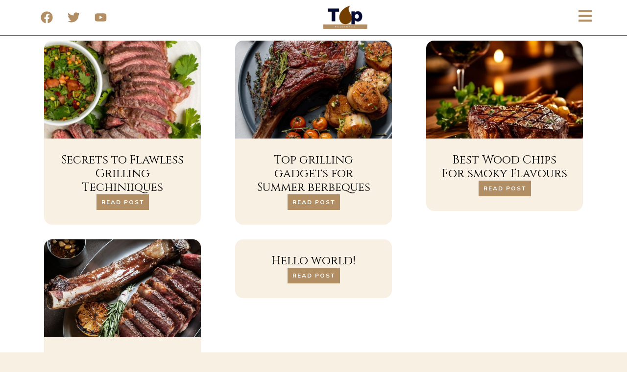

--- FILE ---
content_type: text/css
request_url: https://www.taphousegrill.com/wp-content/uploads/elementor/css/post-32.css?ver=1715797451
body_size: -50
content:
.elementor-32 .elementor-element.elementor-element-a8a25ea{--display:flex;--flex-direction:row;--container-widget-width:calc( ( 1 - var( --container-widget-flex-grow ) ) * 100% );--container-widget-height:100%;--container-widget-flex-grow:1;--container-widget-align-self:stretch;--justify-content:space-between;--align-items:center;--background-transition:0.3s;}.elementor-32 .elementor-element.elementor-element-a8a25ea:not(.elementor-motion-effects-element-type-background), .elementor-32 .elementor-element.elementor-element-a8a25ea > .elementor-motion-effects-container > .elementor-motion-effects-layer{background-color:var( --e-global-color-astglobalcolor5 );}.elementor-32 .elementor-element.elementor-element-a8a25ea, .elementor-32 .elementor-element.elementor-element-a8a25ea::before{--border-transition:0.3s;}.elementor-32 .elementor-element.elementor-element-f24ca9c{--grid-template-columns:repeat(0, auto);--grid-column-gap:5px;--grid-row-gap:0px;}.elementor-32 .elementor-element.elementor-element-f24ca9c .elementor-widget-container{text-align:center;}.elementor-32 .elementor-element.elementor-element-f24ca9c .elementor-social-icon{background-color:var( --e-global-color-astglobalcolor5 );}.elementor-32 .elementor-element.elementor-element-f24ca9c .elementor-social-icon i{color:var( --e-global-color-astglobalcolor0 );}.elementor-32 .elementor-element.elementor-element-f24ca9c .elementor-social-icon svg{fill:var( --e-global-color-astglobalcolor0 );}.elementor-32 .elementor-element.elementor-element-dc1cec8 img{width:93px;}.elementor-32 .elementor-element.elementor-element-18b31c0 .elementor-icon-wrapper{text-align:center;}.elementor-32 .elementor-element.elementor-element-18b31c0.elementor-view-stacked .elementor-icon{background-color:var( --e-global-color-astglobalcolor0 );}.elementor-32 .elementor-element.elementor-element-18b31c0.elementor-view-framed .elementor-icon, .elementor-32 .elementor-element.elementor-element-18b31c0.elementor-view-default .elementor-icon{color:var( --e-global-color-astglobalcolor0 );border-color:var( --e-global-color-astglobalcolor0 );}.elementor-32 .elementor-element.elementor-element-18b31c0.elementor-view-framed .elementor-icon, .elementor-32 .elementor-element.elementor-element-18b31c0.elementor-view-default .elementor-icon svg{fill:var( --e-global-color-astglobalcolor0 );}.elementor-32 .elementor-element.elementor-element-18b31c0 .elementor-icon{font-size:31px;}.elementor-32 .elementor-element.elementor-element-18b31c0 .elementor-icon svg{height:31px;}

--- FILE ---
content_type: text/css
request_url: https://www.taphousegrill.com/wp-content/uploads/elementor/css/post-186.css?ver=1715797451
body_size: 771
content:
.elementor-186 .elementor-element.elementor-element-5844c39{--display:flex;--flex-direction:row;--container-widget-width:calc( ( 1 - var( --container-widget-flex-grow ) ) * 100% );--container-widget-height:100%;--container-widget-flex-grow:1;--container-widget-align-self:stretch;--justify-content:space-between;--align-items:center;--background-transition:0.3s;}.elementor-186 .elementor-element.elementor-element-5844c39:not(.elementor-motion-effects-element-type-background), .elementor-186 .elementor-element.elementor-element-5844c39 > .elementor-motion-effects-container > .elementor-motion-effects-layer{background-color:#815F39;}.elementor-186 .elementor-element.elementor-element-5844c39, .elementor-186 .elementor-element.elementor-element-5844c39::before{--border-transition:0.3s;}.elementor-186 .elementor-element.elementor-element-fec4513 .elementor-heading-title{color:var( --e-global-color-astglobalcolor4 );font-size:20px;}.elementor-186 .elementor-element.elementor-element-35b3d95 .elementor-field-group{padding-right:calc( 10px/2 );padding-left:calc( 10px/2 );margin-bottom:10px;}.elementor-186 .elementor-element.elementor-element-35b3d95 .elementor-form-fields-wrapper{margin-left:calc( -10px/2 );margin-right:calc( -10px/2 );margin-bottom:-10px;}.elementor-186 .elementor-element.elementor-element-35b3d95 .elementor-field-group.recaptcha_v3-bottomleft, .elementor-186 .elementor-element.elementor-element-35b3d95 .elementor-field-group.recaptcha_v3-bottomright{margin-bottom:0;}body.rtl .elementor-186 .elementor-element.elementor-element-35b3d95 .elementor-labels-inline .elementor-field-group > label{padding-left:0px;}body:not(.rtl) .elementor-186 .elementor-element.elementor-element-35b3d95 .elementor-labels-inline .elementor-field-group > label{padding-right:0px;}body .elementor-186 .elementor-element.elementor-element-35b3d95 .elementor-labels-above .elementor-field-group > label{padding-bottom:0px;}.elementor-186 .elementor-element.elementor-element-35b3d95 .elementor-field-type-html{padding-bottom:0px;}.elementor-186 .elementor-element.elementor-element-35b3d95 .elementor-field-group:not(.elementor-field-type-upload) .elementor-field:not(.elementor-select-wrapper){background-color:var( --e-global-color-astglobalcolor0 );border-color:var( --e-global-color-astglobalcolor0 );border-width:2px 2px 2px 2px;border-radius:999px 999px 999px 999px;}.elementor-186 .elementor-element.elementor-element-35b3d95 .elementor-field-group .elementor-select-wrapper select{background-color:var( --e-global-color-astglobalcolor0 );border-color:var( --e-global-color-astglobalcolor0 );border-width:2px 2px 2px 2px;border-radius:999px 999px 999px 999px;}.elementor-186 .elementor-element.elementor-element-35b3d95 .elementor-field-group .elementor-select-wrapper::before{color:var( --e-global-color-astglobalcolor0 );}.elementor-186 .elementor-element.elementor-element-35b3d95 .elementor-button{border-style:solid;border-radius:899px 899px 899px 899px;}.elementor-186 .elementor-element.elementor-element-35b3d95 .e-form__buttons__wrapper__button-next{background-color:#B28E6500;color:var( --e-global-color-astglobalcolor1 );border-color:var( --e-global-color-astglobalcolor0 );}.elementor-186 .elementor-element.elementor-element-35b3d95 .elementor-button[type="submit"]{background-color:#B28E6500;color:var( --e-global-color-astglobalcolor1 );border-color:var( --e-global-color-astglobalcolor0 );}.elementor-186 .elementor-element.elementor-element-35b3d95 .elementor-button[type="submit"] svg *{fill:var( --e-global-color-astglobalcolor1 );}.elementor-186 .elementor-element.elementor-element-35b3d95 .e-form__buttons__wrapper__button-previous{color:#ffffff;}.elementor-186 .elementor-element.elementor-element-35b3d95 .e-form__buttons__wrapper__button-next:hover{color:#ffffff;}.elementor-186 .elementor-element.elementor-element-35b3d95 .elementor-button[type="submit"]:hover{color:#ffffff;}.elementor-186 .elementor-element.elementor-element-35b3d95 .elementor-button[type="submit"]:hover svg *{fill:#ffffff;}.elementor-186 .elementor-element.elementor-element-35b3d95 .e-form__buttons__wrapper__button-previous:hover{color:#ffffff;}.elementor-186 .elementor-element.elementor-element-35b3d95{--e-form-steps-indicators-spacing:20px;--e-form-steps-indicator-padding:30px;--e-form-steps-indicator-inactive-secondary-color:#ffffff;--e-form-steps-indicator-active-secondary-color:#ffffff;--e-form-steps-indicator-completed-secondary-color:#ffffff;--e-form-steps-divider-width:1px;--e-form-steps-divider-gap:10px;}.elementor-186 .elementor-element.elementor-element-8c5e287{--display:flex;--flex-direction:row;--container-widget-width:initial;--container-widget-height:100%;--container-widget-flex-grow:1;--container-widget-align-self:stretch;--background-transition:0.3s;}.elementor-186 .elementor-element.elementor-element-8c5e287:not(.elementor-motion-effects-element-type-background), .elementor-186 .elementor-element.elementor-element-8c5e287 > .elementor-motion-effects-container > .elementor-motion-effects-layer{background-color:var( --e-global-color-astglobalcolor0 );}.elementor-186 .elementor-element.elementor-element-8c5e287, .elementor-186 .elementor-element.elementor-element-8c5e287::before{--border-transition:0.3s;}.elementor-186 .elementor-element.elementor-element-71a3405{--display:flex;--background-transition:0.3s;}.elementor-186 .elementor-element.elementor-element-193637c .elementor-heading-title{color:var( --e-global-color-astglobalcolor4 );font-size:30px;}.elementor-186 .elementor-element.elementor-element-e34b807{color:var( --e-global-color-astglobalcolor4 );}.elementor-186 .elementor-element.elementor-element-80f71a2{--grid-template-columns:repeat(0, auto);--grid-column-gap:5px;--grid-row-gap:0px;}.elementor-186 .elementor-element.elementor-element-80f71a2 .elementor-widget-container{text-align:left;}.elementor-186 .elementor-element.elementor-element-9f86723{--display:flex;--background-transition:0.3s;}.elementor-186 .elementor-element.elementor-element-02e324d{text-align:center;}.elementor-186 .elementor-element.elementor-element-02e324d .elementor-heading-title{color:var( --e-global-color-astglobalcolor4 );font-size:30px;}.elementor-186 .elementor-element.elementor-element-4866c10 .elementor-nav-menu--main .elementor-item{color:var( --e-global-color-astglobalcolor4 );fill:var( --e-global-color-astglobalcolor4 );}.elementor-186 .elementor-element.elementor-element-4866c10 .e--pointer-framed .elementor-item:before{border-width:0px;}.elementor-186 .elementor-element.elementor-element-4866c10 .e--pointer-framed.e--animation-draw .elementor-item:before{border-width:0 0 0px 0px;}.elementor-186 .elementor-element.elementor-element-4866c10 .e--pointer-framed.e--animation-draw .elementor-item:after{border-width:0px 0px 0 0;}.elementor-186 .elementor-element.elementor-element-4866c10 .e--pointer-framed.e--animation-corners .elementor-item:before{border-width:0px 0 0 0px;}.elementor-186 .elementor-element.elementor-element-4866c10 .e--pointer-framed.e--animation-corners .elementor-item:after{border-width:0 0px 0px 0;}.elementor-186 .elementor-element.elementor-element-4866c10 .e--pointer-underline .elementor-item:after,
					 .elementor-186 .elementor-element.elementor-element-4866c10 .e--pointer-overline .elementor-item:before,
					 .elementor-186 .elementor-element.elementor-element-4866c10 .e--pointer-double-line .elementor-item:before,
					 .elementor-186 .elementor-element.elementor-element-4866c10 .e--pointer-double-line .elementor-item:after{height:0px;}.elementor-186 .elementor-element.elementor-element-0180ce7{--display:flex;--background-transition:0.3s;}.elementor-186 .elementor-element.elementor-element-f7e5910{text-align:right;}.elementor-186 .elementor-element.elementor-element-f7e5910 .elementor-heading-title{color:var( --e-global-color-astglobalcolor4 );font-size:30px;}.elementor-186 .elementor-element.elementor-element-a19b3ea .elementor-nav-menu--main .elementor-item{color:var( --e-global-color-astglobalcolor4 );fill:var( --e-global-color-astglobalcolor4 );}.elementor-186 .elementor-element.elementor-element-a19b3ea .e--pointer-framed .elementor-item:before{border-width:0px;}.elementor-186 .elementor-element.elementor-element-a19b3ea .e--pointer-framed.e--animation-draw .elementor-item:before{border-width:0 0 0px 0px;}.elementor-186 .elementor-element.elementor-element-a19b3ea .e--pointer-framed.e--animation-draw .elementor-item:after{border-width:0px 0px 0 0;}.elementor-186 .elementor-element.elementor-element-a19b3ea .e--pointer-framed.e--animation-corners .elementor-item:before{border-width:0px 0 0 0px;}.elementor-186 .elementor-element.elementor-element-a19b3ea .e--pointer-framed.e--animation-corners .elementor-item:after{border-width:0 0px 0px 0;}.elementor-186 .elementor-element.elementor-element-a19b3ea .e--pointer-underline .elementor-item:after,
					 .elementor-186 .elementor-element.elementor-element-a19b3ea .e--pointer-overline .elementor-item:before,
					 .elementor-186 .elementor-element.elementor-element-a19b3ea .e--pointer-double-line .elementor-item:before,
					 .elementor-186 .elementor-element.elementor-element-a19b3ea .e--pointer-double-line .elementor-item:after{height:0px;}@media(min-width:768px){.elementor-186 .elementor-element.elementor-element-71a3405{--width:33%;}.elementor-186 .elementor-element.elementor-element-9f86723{--width:33%;}.elementor-186 .elementor-element.elementor-element-0180ce7{--width:33%;}}/* Start custom CSS for form, class: .elementor-element-35b3d95 */@media(min-width:780px){
    .elementor-186 .elementor-element.elementor-element-35b3d95{
        min-width:400px;
    }
}/* End custom CSS */

--- FILE ---
content_type: text/css
request_url: https://www.taphousegrill.com/wp-content/uploads/elementor/css/post-199.css?ver=1715853027
body_size: -29
content:
.elementor-199 .elementor-element.elementor-element-9e52853{--display:flex;--flex-direction:column;--container-widget-width:100%;--container-widget-height:initial;--container-widget-flex-grow:0;--container-widget-align-self:initial;--background-transition:0.3s;border-style:solid;--border-style:solid;border-width:2px 0px 0px 0px;--border-top-width:2px;--border-right-width:0px;--border-bottom-width:0px;--border-left-width:0px;}.elementor-199 .elementor-element.elementor-element-9e52853:not(.elementor-motion-effects-element-type-background), .elementor-199 .elementor-element.elementor-element-9e52853 > .elementor-motion-effects-container > .elementor-motion-effects-layer{background-color:var( --e-global-color-astglobalcolor5 );}.elementor-199 .elementor-element.elementor-element-9e52853, .elementor-199 .elementor-element.elementor-element-9e52853::before{--border-transition:0.3s;}.elementor-199 .elementor-element.elementor-element-b18efac{--grid-columns:3;}.elementor-199 .elementor-element.elementor-element-b18efac .elementor-loop-container{grid-auto-rows:1fr;}.elementor-199 .elementor-element.elementor-element-b18efac .e-loop-item > .elementor-section, .elementor-199 .elementor-element.elementor-element-b18efac .e-loop-item > .elementor-section > .elementor-container, .elementor-199 .elementor-element.elementor-element-b18efac .e-loop-item > .e-con, .elementor-199 .elementor-element.elementor-element-b18efac .e-loop-item .elementor-section-wrap  > .e-con{height:100%;}.elementor-199 .elementor-element.elementor-element-b18efac .elementor-pagination{text-align:center;}body:not(.rtl) .elementor-199 .elementor-element.elementor-element-b18efac .elementor-pagination .page-numbers:not(:first-child){margin-left:calc( 10px/2 );}body:not(.rtl) .elementor-199 .elementor-element.elementor-element-b18efac .elementor-pagination .page-numbers:not(:last-child){margin-right:calc( 10px/2 );}body.rtl .elementor-199 .elementor-element.elementor-element-b18efac .elementor-pagination .page-numbers:not(:first-child){margin-right:calc( 10px/2 );}body.rtl .elementor-199 .elementor-element.elementor-element-b18efac .elementor-pagination .page-numbers:not(:last-child){margin-left:calc( 10px/2 );}@media(max-width:1024px){.elementor-199 .elementor-element.elementor-element-b18efac{--grid-columns:2;}}@media(max-width:767px){.elementor-199 .elementor-element.elementor-element-b18efac{--grid-columns:1;}}

--- FILE ---
content_type: text/css
request_url: https://www.taphousegrill.com/wp-content/uploads/elementor/css/post-93.css?ver=1715797452
body_size: -91
content:
.elementor-93 .elementor-element.elementor-element-3b9bf5e{--display:flex;--background-transition:0.3s;--border-radius:16px 16px 16px 16px;--padding-top:0px;--padding-bottom:0px;--padding-left:0px;--padding-right:0px;}.elementor-93 .elementor-element.elementor-element-3b9bf5e:not(.elementor-motion-effects-element-type-background), .elementor-93 .elementor-element.elementor-element-3b9bf5e > .elementor-motion-effects-container > .elementor-motion-effects-layer{background-color:#F8F1E3;}.elementor-93 .elementor-element.elementor-element-3b9bf5e, .elementor-93 .elementor-element.elementor-element-3b9bf5e::before{--border-transition:0.3s;}.elementor-93 .elementor-element.elementor-element-021874b img{width:100%;height:200px;object-fit:cover;object-position:center center;}.elementor-93 .elementor-element.elementor-element-0af5979{--display:flex;--background-transition:0.3s;--padding-top:30px;--padding-bottom:30px;--padding-left:30px;--padding-right:30px;}.elementor-93 .elementor-element.elementor-element-1ac2845{text-align:center;}.elementor-93 .elementor-element.elementor-element-f8eecef .elementor-button:hover, .elementor-93 .elementor-element.elementor-element-f8eecef .elementor-button:focus{color:var( --e-global-color-astglobalcolor0 );}.elementor-93 .elementor-element.elementor-element-f8eecef .elementor-button:hover svg, .elementor-93 .elementor-element.elementor-element-f8eecef .elementor-button:focus svg{fill:var( --e-global-color-astglobalcolor0 );}.elementor-93 .elementor-element.elementor-element-f8eecef .elementor-button{padding:10px 10px 10px 10px;}/* Start custom CSS for container, class: .elementor-element-3b9bf5e */.elementor-93 .elementor-element.elementor-element-3b9bf5e{
    overflow: hidden;
}/* End custom CSS */

--- FILE ---
content_type: text/css
request_url: https://www.taphousegrill.com/wp-content/uploads/elementor/css/post-235.css?ver=1715797452
body_size: 285
content:
.elementor-235 .elementor-element.elementor-element-1f2c6d7b{--display:flex;--min-height:50vh;--flex-direction:column;--container-widget-width:100%;--container-widget-height:initial;--container-widget-flex-grow:0;--container-widget-align-self:initial;--justify-content:space-between;--gap:35px 35px;--background-transition:0.3s;--padding-top:0%;--padding-bottom:0%;--padding-left:25%;--padding-right:0%;}.elementor-235 .elementor-element.elementor-element-1b374323 .elementor-icon-wrapper{text-align:right;}.elementor-235 .elementor-element.elementor-element-1b374323.elementor-view-stacked .elementor-icon{background-color:#FFFAF5;color:#6C7C69;}.elementor-235 .elementor-element.elementor-element-1b374323.elementor-view-framed .elementor-icon, .elementor-235 .elementor-element.elementor-element-1b374323.elementor-view-default .elementor-icon{color:#FFFAF5;border-color:#FFFAF5;}.elementor-235 .elementor-element.elementor-element-1b374323.elementor-view-framed .elementor-icon, .elementor-235 .elementor-element.elementor-element-1b374323.elementor-view-default .elementor-icon svg{fill:#FFFAF5;}.elementor-235 .elementor-element.elementor-element-1b374323.elementor-view-framed .elementor-icon{background-color:#6C7C69;}.elementor-235 .elementor-element.elementor-element-1b374323.elementor-view-stacked .elementor-icon svg{fill:#6C7C69;}.elementor-235 .elementor-element.elementor-element-1b374323.elementor-view-stacked .elementor-icon:hover{background-color:rgba(255, 250, 245, 0.9);color:#6C7C69;}.elementor-235 .elementor-element.elementor-element-1b374323.elementor-view-framed .elementor-icon:hover, .elementor-235 .elementor-element.elementor-element-1b374323.elementor-view-default .elementor-icon:hover{color:rgba(255, 250, 245, 0.9);border-color:rgba(255, 250, 245, 0.9);}.elementor-235 .elementor-element.elementor-element-1b374323.elementor-view-framed .elementor-icon:hover, .elementor-235 .elementor-element.elementor-element-1b374323.elementor-view-default .elementor-icon:hover svg{fill:rgba(255, 250, 245, 0.9);}.elementor-235 .elementor-element.elementor-element-1b374323.elementor-view-framed .elementor-icon:hover{background-color:#6C7C69;}.elementor-235 .elementor-element.elementor-element-1b374323.elementor-view-stacked .elementor-icon:hover svg{fill:#6C7C69;}.elementor-235 .elementor-element.elementor-element-1b374323 .elementor-icon{font-size:22px;padding:37px;}.elementor-235 .elementor-element.elementor-element-1b374323 .elementor-icon svg{height:22px;}.elementor-235 .elementor-element.elementor-element-1b374323 > .elementor-widget-container{margin:0px 0px -6px 0px;}.elementor-235 .elementor-element.elementor-element-47990d16 .elementor-nav-menu .elementor-item{font-family:"Helvetica", Sans-serif;font-size:16px;font-weight:300;text-transform:uppercase;}.elementor-235 .elementor-element.elementor-element-47990d16 .elementor-nav-menu--main .elementor-item{color:#FFFAF5;fill:#FFFAF5;padding-left:0px;padding-right:0px;padding-top:0px;padding-bottom:0px;}.elementor-235 .elementor-element.elementor-element-47990d16 .elementor-nav-menu--main .elementor-item:hover,
					.elementor-235 .elementor-element.elementor-element-47990d16 .elementor-nav-menu--main .elementor-item.elementor-item-active,
					.elementor-235 .elementor-element.elementor-element-47990d16 .elementor-nav-menu--main .elementor-item.highlighted,
					.elementor-235 .elementor-element.elementor-element-47990d16 .elementor-nav-menu--main .elementor-item:focus{color:rgba(255, 250, 245, 0.4);fill:rgba(255, 250, 245, 0.4);}.elementor-235 .elementor-element.elementor-element-47990d16 .elementor-nav-menu--main .elementor-item.elementor-item-active{color:rgba(255, 250, 245, 0.4);}.elementor-235 .elementor-element.elementor-element-47990d16{--e-nav-menu-horizontal-menu-item-margin:calc( 40px / 2 );}.elementor-235 .elementor-element.elementor-element-47990d16 .elementor-nav-menu--main:not(.elementor-nav-menu--layout-horizontal) .elementor-nav-menu > li:not(:last-child){margin-bottom:40px;}.elementor-235 .elementor-element.elementor-element-bb25108 .elementor-nav-menu .elementor-item{font-family:"Helvetica", Sans-serif;font-size:16px;font-weight:300;text-transform:uppercase;}.elementor-235 .elementor-element.elementor-element-bb25108 .elementor-nav-menu--main .elementor-item{color:#FFFAF5;fill:#FFFAF5;padding-left:0px;padding-right:0px;padding-top:0px;padding-bottom:0px;}.elementor-235 .elementor-element.elementor-element-bb25108 .elementor-nav-menu--main .elementor-item:hover,
					.elementor-235 .elementor-element.elementor-element-bb25108 .elementor-nav-menu--main .elementor-item.elementor-item-active,
					.elementor-235 .elementor-element.elementor-element-bb25108 .elementor-nav-menu--main .elementor-item.highlighted,
					.elementor-235 .elementor-element.elementor-element-bb25108 .elementor-nav-menu--main .elementor-item:focus{color:rgba(255, 250, 245, 0.4);fill:rgba(255, 250, 245, 0.4);}.elementor-235 .elementor-element.elementor-element-bb25108 .elementor-nav-menu--main .elementor-item.elementor-item-active{color:rgba(255, 250, 245, 0.4);}.elementor-235 .elementor-element.elementor-element-bb25108{--e-nav-menu-horizontal-menu-item-margin:calc( 40px / 2 );}.elementor-235 .elementor-element.elementor-element-bb25108 .elementor-nav-menu--main:not(.elementor-nav-menu--layout-horizontal) .elementor-nav-menu > li:not(:last-child){margin-bottom:40px;}#elementor-popup-modal-235 .dialog-message{width:395px;height:100vh;align-items:flex-start;}#elementor-popup-modal-235{justify-content:flex-end;align-items:center;pointer-events:all;background-color:rgba(0, 0, 0, 0.7);}#elementor-popup-modal-235 .dialog-widget-content{animation-duration:1.2s;background-color:#6C7C69;}